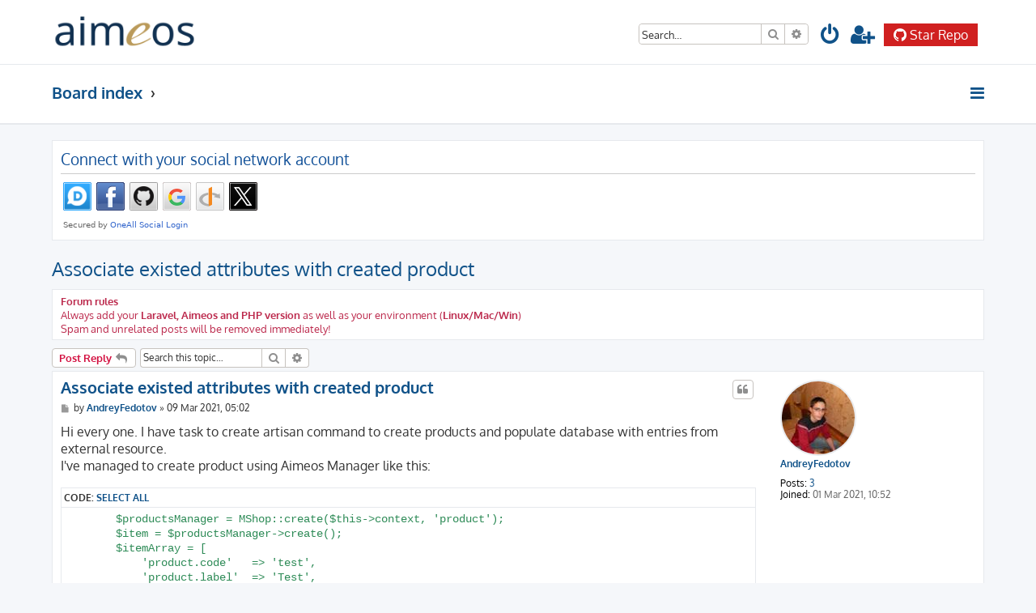

--- FILE ---
content_type: text/html; charset=UTF-8
request_url: https://aimeos.org/help/viewtopic.php?f=18&t=3566&sid=0414699ba42e8c8bfdf509f1ff2db970
body_size: 30644
content:








<!DOCTYPE html>
<html dir="ltr" lang="en-gb">
<head>
<meta charset="utf-8" />
<meta http-equiv="X-UA-Compatible" content="IE=edge">
<meta name="viewport" content="width=device-width, initial-scale=1" />

<title>Associate existed attributes with created product - Help for Aimeos</title>

	<link rel="alternate" type="application/atom+xml" title="Feed - Help for Aimeos" href="/help/app.php/feed?sid=5954d1c519c473f542fa11cb8a748f41">			<link rel="alternate" type="application/atom+xml" title="Feed - New Topics" href="/help/app.php/feed/topics?sid=5954d1c519c473f542fa11cb8a748f41">	<link rel="alternate" type="application/atom+xml" title="Feed - Active Topics" href="/help/app.php/feed/topics_active?sid=5954d1c519c473f542fa11cb8a748f41">	<link rel="alternate" type="application/atom+xml" title="Feed - Forum - Laravel package" href="/help/app.php/feed/forum/18?sid=5954d1c519c473f542fa11cb8a748f41">	<link rel="alternate" type="application/atom+xml" title="Feed - Topic - Associate existed attributes with created product" href="/help/app.php/feed/topic/3566?sid=5954d1c519c473f542fa11cb8a748f41">	

<!--
	phpBB style name: ProLight
	Based on style:   prosilver (this is the default phpBB3 style)
	Original author:  Tom Beddard ( http://www.subBlue.com/ )
	Modified by:      Ian Bradley ( http://iansvivarium.com/ )
-->

<link href="./assets/css/font-awesome.min.css?assets_version=55" rel="stylesheet">
<link href="./styles/prolight/theme/stylesheet.css?assets_version=55" rel="stylesheet">




<!--[if lte IE 9]>
	<link href="./styles/prolight/theme/tweaks.css?assets_version=55" rel="stylesheet">
<![endif]-->

	<link href="./styles/prolight/theme/round_avatars.css?assets_version=55" rel="stylesheet">

	
<link href="./ext/primehalo/primelinks/styles/all/theme/prime_links.css?assets_version=55" rel="stylesheet" media="screen" />


 
		<!-- OneAll Social Login : http://www.oneall.com //-->
		<script type="text/javascript">
			// <![CDATA[		
				(function () {
					var oa = document.createElement('script'); oa.type = 'text/javascript'; 
					oa.async = true; oa.src = '//aimeos.api.oneall.com/socialize/library.js';
					var s = document.getElementsByTagName('script')[0]; s.parentNode.insertBefore(oa, s);
				})();
			// ]]>
		</script>

</head>
<body id="phpbb" class="nojs notouch section-viewtopic ltr ">


<div class="headerwrap lightheader">

	<div id="page-header" class="page-header">
		<div class="headerbar" role="banner">
					<div class="inner">

			<div id="site-description" class="site-description">
				<a id="logo" class="logo" href="./index.php?sid=5954d1c519c473f542fa11cb8a748f41" title="Board index"><span class="site_logo"></span></a>
				<h1 style="display:none">Help for Aimeos</h1>
				<p class="skiplink"><a href="#start_here">Skip to content</a></p>
			</div>

			<div class="lightsearch">
												<div id="search-box" class="search-box search-header responsive-hide" role="search">
					<form action="./search.php?sid=5954d1c519c473f542fa11cb8a748f41" method="get" id="search">
					<fieldset>
						<input name="keywords" id="keywords" type="search" maxlength="128" title="Search for keywords" class="inputbox search tiny" size="20" value="" placeholder="Search…" />
						<button class="button button-search" type="submit" title="Search">
							<i class="icon fa-search fa-fw" aria-hidden="true"></i><span class="sr-only">Search</span>
						</button>
						<a href="./search.php?sid=5954d1c519c473f542fa11cb8a748f41" class="button button-search-end" title="Advanced search">
							<i class="icon fa-cog fa-fw" aria-hidden="true"></i><span class="sr-only">Advanced search</span>
						</a>
						<input type="hidden" name="sid" value="5954d1c519c473f542fa11cb8a748f41" />

					</fieldset>
					</form>
				</div>
								
				<ul id="nav-main" class="nav-main linklist" role="menubar">

								<li class="responsive-show light-responsive-search" style="display:none">
					<a href="./search.php?sid=5954d1c519c473f542fa11cb8a748f41" title="View the advanced search options" role="menuitem">
						<i class="icon fa-search fa-fw light-large" aria-hidden="true"></i><span class="sr-only">Search</span>
					</a>
				</li>
				
									<li  data-skip-responsive="true">
						<a href="./ucp.php?mode=login&amp;redirect=viewtopic.php%3Ff%3D18%26t%3D3566&amp;sid=5954d1c519c473f542fa11cb8a748f41" title="Login" accesskey="x" role="menuitem" title="Login">
							<i class="icon fa-power-off fa-fw light-large" aria-hidden="true"></i>
						</a>
					</li>
											<li data-skip-responsive="true">
							<a href="./ucp.php?mode=register&amp;sid=5954d1c519c473f542fa11cb8a748f41" role="menuitem" title="Register">
								<i class="icon fa-user-plus fa-fw light-large" aria-hidden="true"></i>
							</a>
						</li>
																		</ul>

				<a class="star-btn" href="https://github.com/login/oauth/authorize?client_id=Ov23liTWZIFChMYiAMqA&response_type=code&scope=public_repo&state=https%3A%2F%2Faimeos.org%2Fhelp%2F">
					<img src="https://aimeos.org/fileadmin/aimeos.org/icons/github-white.png" alt="Star Repo" />
					Star Repo
				</a>
			</div>

			</div>
					</div>

	</div>
</div>

<div class="headerwrap lightnav">
	<div class="page-header">
		<div class="headerbar" role="banner">
				<div class="navbar navbar-top" role="navigation">
	<div class="inner">

	<ul id="nav-main" class="rightside nav-main linklist light-nav-list" role="menubar">

				
						
				
		<li id="quick-links" class="quick-links dropdown-container responsive-menu" data-skip-responsive="true">
			<a href="#" class="dropdown-trigger" title="Quick links">
				<i class="icon fa-bars fa-fw" aria-hidden="true"></i>
			</a>
			<div class="dropdown">
				<div class="pointer"><div class="pointer-inner"></div></div>
				<ul class="dropdown-contents" role="menu">
					
										
										
											<li class="separator"></li>
																									<li>
								<a href="./search.php?search_id=unanswered&amp;sid=5954d1c519c473f542fa11cb8a748f41" role="menuitem">
									<i class="icon fa-file-o fa-fw icon-gray" aria-hidden="true"></i><span>Unanswered topics</span>
								</a>
							</li>
							<li>
								<a href="./search.php?search_id=active_topics&amp;sid=5954d1c519c473f542fa11cb8a748f41" role="menuitem">
									<i class="icon fa-file-o fa-fw icon-blue" aria-hidden="true"></i><span>Active topics</span>
								</a>
							</li>
							<li class="separator"></li>
							<li>
								<a href="./search.php?sid=5954d1c519c473f542fa11cb8a748f41" role="menuitem">
									<i class="icon fa-search fa-fw" aria-hidden="true"></i><span>Search</span>
								</a>
							</li>
					
										<li class="separator"></li>

									</ul>
			</div>
		</li>

	</ul>

	<ul id="nav-breadcrumbs" class="nav-breadcrumbs linklist navlinks light-nav-list" role="menubar">
								<li class="breadcrumbs" itemscope itemtype="http://schema.org/BreadcrumbList">
										<span class="crumb"  itemtype="http://schema.org/ListItem" itemprop="itemListElement" itemscope><a href="./index.php?sid=5954d1c519c473f542fa11cb8a748f41" itemtype="https://schema.org/Thing" itemprop="item" accesskey="h" data-navbar-reference="index"><span itemprop="name">Board index</span></a><meta itemprop="position" content="1" /></span>
											<span class="crumb"  itemtype="http://schema.org/ListItem" itemprop="itemListElement" itemscope data-forum-id="18"><a href="" itemtype="https://schema.org/Thing" itemprop="item"><span itemprop="name"></span></a><meta itemprop="position" content="2" /></span>
												</li>
		
	</ul>

	</div>
</div>
		</div>
	</div>
</div>

<div id="wrap" class="wrap">
	<a id="top" class="top-anchor" accesskey="t"></a>

	
	<a id="start_here" class="anchor"></a>
	<div id="page-body" class="page-body" role="main">
		
		 
	<div class="panel">
		<div class="inner">
			<div class="content">
									<h2 class="login-title">Connect with your social network account</h2>
								<div class="oneall_social_login_providers" id="oneall_social_login_overall_header_content_before_1665035"></div>
					<!-- OneAll Social Login : http://www.oneall.com //-->
					<script type="text/javascript">
						// <![CDATA[					            
							var _oneall = _oneall || [];
							_oneall.push(['social_login', 'set_providers', ['disqus','facebook','github','google','openid','twitter']]);	
							_oneall.push(['social_login', 'set_callback_uri', 'https://aimeos.org/help/viewtopic.php?f=18&amp;t=3566']);				
							_oneall.push(['social_login', 'set_custom_css_uri', (("https:" == document.location.protocol) ? "https://secure" : "http://public") + '.oneallcdn.com/css/api/socialize/themes/phpbb/default.css']);
							_oneall.push(['social_login', 'do_render_ui', 'oneall_social_login_overall_header_content_before_1665035']);
						// ]]>
					</script>		
			</div>
		</div>
</div>

<h2 class="topic-title"><a href="./viewtopic.php?f=18&amp;t=3566&amp;sid=5954d1c519c473f542fa11cb8a748f41">Associate existed attributes with created product</a></h2>
<!-- NOTE: remove the style="display: none" when you want to have the forum description on the topic body -->
<div style="display: none !important;">Help for integrating the Laravel package<br /></div>

	<div class="rules">
		<div class="inner">

					<strong>Forum rules</strong><br />
			Always add your <strong class="text-strong">Laravel, Aimeos and PHP version</strong> as well as your environment (<strong class="text-strong">Linux/Mac/Win</strong>)<br>
Spam and unrelated posts will be removed immediately!
		
		</div>
	</div>

<div class="action-bar bar-top">
	
			<a href="./posting.php?mode=reply&amp;f=18&amp;t=3566&amp;sid=5954d1c519c473f542fa11cb8a748f41" class="button" title="Post a reply">
							<span>Post Reply</span> <i class="icon fa-reply fa-fw" aria-hidden="true"></i>
					</a>
	
			
			<div class="search-box" role="search">
			<form method="get" id="topic-search" action="./search.php?sid=5954d1c519c473f542fa11cb8a748f41">
			<fieldset>
				<input class="inputbox search tiny"  type="search" name="keywords" id="search_keywords" size="20" placeholder="Search this topic…" />
				<button class="button button-search" type="submit" title="Search">
					<i class="icon fa-search fa-fw" aria-hidden="true"></i><span class="sr-only">Search</span>
				</button>
				<a href="./search.php?sid=5954d1c519c473f542fa11cb8a748f41" class="button button-search-end" title="Advanced search">
					<i class="icon fa-cog fa-fw" aria-hidden="true"></i><span class="sr-only">Advanced search</span>
				</a>
				<input type="hidden" name="t" value="3566" />
<input type="hidden" name="sf" value="msgonly" />
<input type="hidden" name="sid" value="5954d1c519c473f542fa11cb8a748f41" />

			</fieldset>
			</form>
		</div>
	
			<div class="pagination">
								</div>
		</div>




			<div id="p14133" class="post has-profile bg2">
		<div class="inner">

		<dl class="postprofile" id="profile14133">
			<dt class="no-profile-rank has-avatar">
				<div class="avatar-container">
																<a href="./memberlist.php?mode=viewprofile&amp;u=9149&amp;sid=5954d1c519c473f542fa11cb8a748f41" class="avatar"><img class="avatar" src="./download/file.php?avatar=9149_1614595929.jpg" width="90" height="90" alt="User avatar" /></a>														</div>
								<a href="./memberlist.php?mode=viewprofile&amp;u=9149&amp;sid=5954d1c519c473f542fa11cb8a748f41" class="username">AndreyFedotov</a>							</dt>

									
		<dd class="profile-posts"><strong>Posts:</strong> <a href="./search.php?author_id=9149&amp;sr=posts&amp;sid=5954d1c519c473f542fa11cb8a748f41">3</a></dd>		<dd class="profile-joined"><strong>Joined:</strong> 01 Mar 2021, 10:52</dd>		
		
						
						
		</dl>

		<div class="postbody">
						<div id="post_content14133">

						<h3 class="first"><a href="#p14133">Associate existed attributes with created product</a></h3>

													<ul class="post-buttons">
																																									<li>
							<a href="./posting.php?mode=quote&amp;f=18&amp;p=14133&amp;sid=5954d1c519c473f542fa11cb8a748f41" title="Reply with quote" class="button button-icon-only">
								<i class="icon fa-quote-left fa-fw" aria-hidden="true"></i><span class="sr-only">Quote</span>
							</a>
						</li>
														</ul>
							
						<p class="author">
									<a class="unread" href="./viewtopic.php?p=14133&amp;sid=5954d1c519c473f542fa11cb8a748f41#p14133" title="Post">
						<i class="icon fa-file fa-fw icon-lightgray icon-md" aria-hidden="true"></i><span class="sr-only">Post</span>
					</a>
								<span class="responsive-hide">by <strong><a href="./memberlist.php?mode=viewprofile&amp;u=9149&amp;sid=5954d1c519c473f542fa11cb8a748f41" class="username">AndreyFedotov</a></strong> &raquo; </span>09 Mar 2021, 05:02
			</p>
			
			
			
			<div class="content">Hi every one. I have task to create artisan command to create products and populate database with entries from external resource.<br>
I've managed to create product using Aimeos Manager like this:<br>

<div class="codebox"><p>Code: <a href="#" onclick="selectCode(this); return false;">Select all</a></p><pre><code>        $productsManager = MShop::create($this-&gt;context, 'product');
        $item = $productsManager-&gt;create();
        $itemArray = [
            'product.code'   =&gt; 'test',
            'product.label'  =&gt; 'Test',
            'product.status' =&gt; 1,
            'product.type'   =&gt; 'default',
        ];
        $item-&gt;fromArray($itemArray, true);
        $createdProduct = $productsManager-&gt;save($item);
</code></pre></div>

The question is how can I associate attributes with created product entry?<br>
P.S. I already have attributes created in database and their ids.<br>
<br>
Laravel 8, aimeos-laravel ~2020.10, php 8.0, Win 10 x64</div>
			
			
			
									
									
						</div>

		</div>

				<div class="back2top">
						<a href="#top" class="top" title="Top">
				<i class="icon fa-chevron-circle-up fa-fw icon-gray" aria-hidden="true"></i>
				<span class="sr-only">Top</span>
			</a>
					</div>
		
		</div>
	</div>

	<hr class="divider" />
				<div id="p14150" class="post has-profile bg1">
		<div class="inner">

		<dl class="postprofile" id="profile14150">
			<dt class="has-profile-rank has-avatar">
				<div class="avatar-container">
																<a href="./memberlist.php?mode=viewprofile&amp;u=2&amp;sid=5954d1c519c473f542fa11cb8a748f41" class="avatar"><img class="avatar" src="./download/file.php?avatar=2_1562105077.png" width="90" height="90" alt="User avatar" /></a>														</div>
								<a href="./memberlist.php?mode=viewprofile&amp;u=2&amp;sid=5954d1c519c473f542fa11cb8a748f41" style="color: #AA0000;" class="username-coloured">aimeos</a>							</dt>

						<dd class="profile-rank">Administrator</dd>			
		<dd class="profile-posts"><strong>Posts:</strong> <a href="./search.php?author_id=2&amp;sr=posts&amp;sid=5954d1c519c473f542fa11cb8a748f41">8712</a></dd>		<dd class="profile-joined"><strong>Joined:</strong> 01 Jan 1970, 00:00</dd>		
		
						
						
		</dl>

		<div class="postbody">
						<div id="post_content14150">

						<h3 ><a href="#p14150">Re: Associate existed attributes with created product</a></h3>

													<ul class="post-buttons">
																																									<li>
							<a href="./posting.php?mode=quote&amp;f=18&amp;p=14150&amp;sid=5954d1c519c473f542fa11cb8a748f41" title="Reply with quote" class="button button-icon-only">
								<i class="icon fa-quote-left fa-fw" aria-hidden="true"></i><span class="sr-only">Quote</span>
							</a>
						</li>
														</ul>
							
						<p class="author">
									<a class="unread" href="./viewtopic.php?p=14150&amp;sid=5954d1c519c473f542fa11cb8a748f41#p14150" title="Post">
						<i class="icon fa-file fa-fw icon-lightgray icon-md" aria-hidden="true"></i><span class="sr-only">Post</span>
					</a>
								<span class="responsive-hide">by <strong><a href="./memberlist.php?mode=viewprofile&amp;u=2&amp;sid=5954d1c519c473f542fa11cb8a748f41" style="color: #AA0000;" class="username-coloured">aimeos</a></strong> &raquo; </span>09 Mar 2021, 18:11
			</p>
			
			
			
			<div class="content">Please have a look here:<br>
<a href="https://aimeos.org/docs/latest/infrastructure/managing-items/#manage-related-items" class="postlink">https://aimeos.org/docs/latest/infrastr ... ated-items</a></div>
			
			
			
									
									<div id="sig14150" class="signature">Professional support and custom implementation are available at  <a href="https://aimeos.com/support/" class="postlink">Aimeos.com</a><br>
If you like Aimeos, <a href="https://github.com/aimeos/" class="postlink"><strong class="text-strong"><img src="https://aimeos.org/fileadmin/aimeos.org/icons/star.png" class="postimage" alt="Image"> give us a star</strong></a></div>
						</div>

		</div>

				<div class="back2top">
						<a href="#top" class="top" title="Top">
				<i class="icon fa-chevron-circle-up fa-fw icon-gray" aria-hidden="true"></i>
				<span class="sr-only">Top</span>
			</a>
					</div>
		
		</div>
	</div>

	<hr class="divider" />
				<div id="p23022" class="post has-profile bg2">
		<div class="inner">

		<dl class="postprofile" id="profile23022">
			<dt class="no-profile-rank no-avatar">
				<div class="avatar-container">
																			</div>
								<a href="./memberlist.php?mode=viewprofile&amp;u=11666&amp;sid=5954d1c519c473f542fa11cb8a748f41" class="username">sirick</a>							</dt>

									
		<dd class="profile-posts"><strong>Posts:</strong> <a href="./search.php?author_id=11666&amp;sr=posts&amp;sid=5954d1c519c473f542fa11cb8a748f41">3</a></dd>		<dd class="profile-joined"><strong>Joined:</strong> 23 Feb 2024, 21:11</dd>		
		
						
						
		</dl>

		<div class="postbody">
						<div id="post_content23022">

						<h3 ><a href="#p23022">Re: Associate existed attributes with created product</a></h3>

													<ul class="post-buttons">
																																									<li>
							<a href="./posting.php?mode=quote&amp;f=18&amp;p=23022&amp;sid=5954d1c519c473f542fa11cb8a748f41" title="Reply with quote" class="button button-icon-only">
								<i class="icon fa-quote-left fa-fw" aria-hidden="true"></i><span class="sr-only">Quote</span>
							</a>
						</li>
														</ul>
							
						<p class="author">
									<a class="unread" href="./viewtopic.php?p=23022&amp;sid=5954d1c519c473f542fa11cb8a748f41#p23022" title="Post">
						<i class="icon fa-file fa-fw icon-lightgray icon-md" aria-hidden="true"></i><span class="sr-only">Post</span>
					</a>
								<span class="responsive-hide">by <strong><a href="./memberlist.php?mode=viewprofile&amp;u=11666&amp;sid=5954d1c519c473f542fa11cb8a748f41" class="username">sirick</a></strong> &raquo; </span>28 Feb 2024, 00:39
			</p>
			
			
			
			<div class="content">I have the exact same question but I couldn't find a solution in the Docs. From what I understand, we must create a manager for each database table (domain) and poppulate it ourselves? Isn't there a mechanism to associate attributes with products or category with products etc?<br>

<div class="codebox"><p>Code: <a href="#" onclick="selectCode(this); return false;">Select all</a></p><pre><code>$manager = \Aimeos\MShop::create( $this-&gt;context(), 'product' );
        $attributeManager = \Aimeos\MShop::create( $this-&gt;context(), 'attribute' );
        $listmanager = $manager-&gt;getSubManager('lists');</code></pre></div>
...<br>
poppulate with attributes<br>
...<br>
$manager-&gt;save($item);</div>
			
			
			
									
									
						</div>

		</div>

				<div class="back2top">
						<a href="#top" class="top" title="Top">
				<i class="icon fa-chevron-circle-up fa-fw icon-gray" aria-hidden="true"></i>
				<span class="sr-only">Top</span>
			</a>
					</div>
		
		</div>
	</div>

	<hr class="divider" />
				<div id="p23041" class="post has-profile bg1">
		<div class="inner">

		<dl class="postprofile" id="profile23041">
			<dt class="has-profile-rank has-avatar">
				<div class="avatar-container">
																<a href="./memberlist.php?mode=viewprofile&amp;u=2&amp;sid=5954d1c519c473f542fa11cb8a748f41" class="avatar"><img class="avatar" src="./download/file.php?avatar=2_1562105077.png" width="90" height="90" alt="User avatar" /></a>														</div>
								<a href="./memberlist.php?mode=viewprofile&amp;u=2&amp;sid=5954d1c519c473f542fa11cb8a748f41" style="color: #AA0000;" class="username-coloured">aimeos</a>							</dt>

						<dd class="profile-rank">Administrator</dd>			
		<dd class="profile-posts"><strong>Posts:</strong> <a href="./search.php?author_id=2&amp;sr=posts&amp;sid=5954d1c519c473f542fa11cb8a748f41">8712</a></dd>		<dd class="profile-joined"><strong>Joined:</strong> 01 Jan 1970, 00:00</dd>		
		
						
						
		</dl>

		<div class="postbody">
						<div id="post_content23041">

						<h3 ><a href="#p23041">Re: Associate existed attributes with created product</a></h3>

													<ul class="post-buttons">
																																									<li>
							<a href="./posting.php?mode=quote&amp;f=18&amp;p=23041&amp;sid=5954d1c519c473f542fa11cb8a748f41" title="Reply with quote" class="button button-icon-only">
								<i class="icon fa-quote-left fa-fw" aria-hidden="true"></i><span class="sr-only">Quote</span>
							</a>
						</li>
														</ul>
							
						<p class="author">
									<a class="unread" href="./viewtopic.php?p=23041&amp;sid=5954d1c519c473f542fa11cb8a748f41#p23041" title="Post">
						<i class="icon fa-file fa-fw icon-lightgray icon-md" aria-hidden="true"></i><span class="sr-only">Post</span>
					</a>
								<span class="responsive-hide">by <strong><a href="./memberlist.php?mode=viewprofile&amp;u=2&amp;sid=5954d1c519c473f542fa11cb8a748f41" style="color: #AA0000;" class="username-coloured">aimeos</a></strong> &raquo; </span>01 Mar 2024, 13:18
			</p>
			
			
			
			<div class="content">Please see: <a href="https://aimeos.org/docs/latest/models/managing-items/#manage-related-items" class="postlink">https://aimeos.org/docs/latest/models/m ... ated-items</a></div>
			
			
			
									
									<div id="sig23041" class="signature">Professional support and custom implementation are available at  <a href="https://aimeos.com/support/" class="postlink">Aimeos.com</a><br>
If you like Aimeos, <a href="https://github.com/aimeos/" class="postlink"><strong class="text-strong"><img src="https://aimeos.org/fileadmin/aimeos.org/icons/star.png" class="postimage" alt="Image"> give us a star</strong></a></div>
						</div>

		</div>

				<div class="back2top">
						<a href="#top" class="top" title="Top">
				<i class="icon fa-chevron-circle-up fa-fw icon-gray" aria-hidden="true"></i>
				<span class="sr-only">Top</span>
			</a>
					</div>
		
		</div>
	</div>

	<hr class="divider" />
	

	<div class="action-bar bar-bottom">
	
			<a href="./posting.php?mode=reply&amp;f=18&amp;t=3566&amp;sid=5954d1c519c473f542fa11cb8a748f41" class="button" title="Post a reply">
							<span>Post Reply</span> <i class="icon fa-reply fa-fw" aria-hidden="true"></i>
					</a>
		
	
			<form method="post" action="./viewtopic.php?f=18&amp;t=3566&amp;sid=5954d1c519c473f542fa11cb8a748f41">
		<div class="dropdown-container dropdown-container-left dropdown-button-control sort-tools">
	<span title="Display and sorting options" class="button button-secondary dropdown-trigger dropdown-select">
		<i class="icon fa-sort-amount-asc fa-fw" aria-hidden="true"></i>
		<span class="caret"><i class="icon fa-sort-down fa-fw" aria-hidden="true"></i></span>
	</span>
	<div class="dropdown hidden">
		<div class="pointer"><div class="pointer-inner"></div></div>
		<div class="dropdown-contents">
			<fieldset class="display-options">
							<label>Display: <select name="st" id="st"><option value="0" selected="selected">All posts</option><option value="1">1 day</option><option value="7">7 days</option><option value="14">2 weeks</option><option value="30">1 month</option><option value="90">3 months</option><option value="180">6 months</option><option value="365">1 year</option></select></label>
								<label>Sort by: <select name="sk" id="sk"><option value="a">Author</option><option value="t" selected="selected">Post time</option><option value="s">Subject</option></select></label>
				<label>Direction: <select name="sd" id="sd"><option value="a" selected="selected">Ascending</option><option value="d">Descending</option></select></label>
								<hr class="dashed" />
				<input type="submit" class="button2" name="sort" value="Go" />
						</fieldset>
		</div>
	</div>
</div>
		</form>
	
	
	
			<div class="pagination">
					</div>
	</div>


<div class="action-bar actions-jump">
		<p class="jumpbox-return">
		<a href="./viewforum.php?f=18&amp;sid=5954d1c519c473f542fa11cb8a748f41" class="left-box arrow-left" accesskey="r">
			<i class="icon fa-angle-left fa-fw icon-black" aria-hidden="true"></i><span>Return to “Laravel package”</span>
		</a>
	</p>
	
		<div class="jumpbox dropdown-container dropdown-container-right dropdown-up dropdown-left dropdown-button-control" id="jumpbox">
			<span title="Jump to" class="button button-secondary dropdown-trigger dropdown-select">
				<span>Jump to</span>
				<span class="caret"><i class="icon fa-sort-down fa-fw" aria-hidden="true"></i></span>
			</span>
		<div class="dropdown">
			<div class="pointer"><div class="pointer-inner"></div></div>
			<ul class="dropdown-contents">
																				<li><a href="./viewforum.php?f=15&amp;sid=5954d1c519c473f542fa11cb8a748f41" class="jumpbox-forum-link"> <span> Help</span></a></li>
																<li><a href="./viewforum.php?f=16&amp;sid=5954d1c519c473f542fa11cb8a748f41" class="jumpbox-forum-link"> <span> TYPO3 extension</span></a></li>
																<li><a href="./viewforum.php?f=18&amp;sid=5954d1c519c473f542fa11cb8a748f41" class="jumpbox-forum-link"> <span> Laravel package</span></a></li>
																<li><a href="./viewforum.php?f=17&amp;sid=5954d1c519c473f542fa11cb8a748f41" class="jumpbox-forum-link"> <span> Symfony bundle</span></a></li>
											</ul>
		</div>
	</div>

	</div>

		<script>
(function() {
		var links = document.querySelectorAll('dl.postprofile dd.profile-contact a[href]');
		for (var i = 0; i < links.length; i++) {
		var href = links[i].getAttribute('href');
		if (/^https?:\/\/.+/.test(href)) {
						links[i].rel = 'nofollow';								}
	}
})();
</script>
	</div>


</div>

<div class="footerwrap">
	<div id="page-footer" class="page-footer" role="contentinfo">

		
	
		<div class="navbar navbar-bottom" role="navigation">
	<div class="inner">

	<ul id="nav-footer" class="nav-footer linklist" role="menubar">

						
					<li class="rightside">
				<a href="./ucp.php?mode=delete_cookies&amp;sid=5954d1c519c473f542fa11cb8a748f41" data-ajax="true" data-refresh="true" role="menuitem" title="Delete cookies">
					<i class="icon fa-trash fa-fw" aria-hidden="true"></i>
				</a>
			</li>
															<li class="rightside" data-skip-responsive="true">
			<a href="/help/app.php/help/faq?sid=5954d1c519c473f542fa11cb8a748f41" rel="help" title="Frequently Asked Questions" role="menuitem" title="FAQ">
				<i class="icon fa-question-circle fa-fw" aria-hidden="true"></i>
			</a>
		</li>
		
				
					<li data-last-responsive="true">
				<a href="https://github.com/aimeos" title="github" role="menuitem">
					<i class="icon fa-github fa-fw" aria-hidden="true"></i>
				</a>
			</li>
							<li data-last-responsive="true">
				<a href="https://www.facebook.com/Aimeos" title="Facebook" role="menuitem">
					<i class="icon fa-facebook-official fa-fw" aria-hidden="true"></i>
				</a>
			</li>
							<li data-last-responsive="true">
				<a href="https://www.youtube.com/c/aimeos" title="YouTube" role="menuitem">
					<i class="icon fa-youtube fa-fw" aria-hidden="true"></i>
				</a>
			</li>
									<li data-last-responsive="true">
				<a href="https://twitter.com/aimeos" title="Twitter" role="menuitem">
					<i class="icon fa-twitter fa-fw" aria-hidden="true"></i>
				</a>
			</li>
								
				
	</ul>

	</div>
</div>

		<div class="copyright">
						<p class="footer-row">
				<span class="footer-copyright">ProLight Style by <a href="http://iansvivarium.com">Ian Bradley</a></span>
			</p>
			<p class="footer-row">
				<span class="footer-copyright">Powered by <a href="https://www.phpbb.com/">phpBB</a>&reg; Forum Software &copy; phpBB Limited</span>
			</p>
						<br />	Optimized by: <a href="http://www.phpBB-SEO.ir/" target="_blank">phpBB SEO</a>
			<p class="footer-row">
			<a class="footer-link" href="./ucp.php?mode=privacy&amp;sid=5954d1c519c473f542fa11cb8a748f41" title="Privacy" role="menuitem">
				<span class="footer-link-text">Privacy</span>
			</a>
			|
			<a class="footer-link" href="./ucp.php?mode=terms&amp;sid=5954d1c519c473f542fa11cb8a748f41" title="Terms" role="menuitem">
				<span class="footer-link-text">Terms</span>
			</a>
			</p>
								</div>

		<div id="darkenwrapper" class="darkenwrapper" data-ajax-error-title="AJAX error" data-ajax-error-text="Something went wrong when processing your request." data-ajax-error-text-abort="User aborted request." data-ajax-error-text-timeout="Your request timed out; please try again." data-ajax-error-text-parsererror="Something went wrong with the request and the server returned an invalid reply.">
			<div id="darken" class="darken">&nbsp;</div>
		</div>

		<div id="phpbb_alert" class="phpbb_alert" data-l-err="Error" data-l-timeout-processing-req="Request timed out.">
			<a href="#" class="alert_close">
				<i class="icon fa-times-circle fa-fw" aria-hidden="true"></i>
			</a>
			<h3 class="alert_title">&nbsp;</h3><p class="alert_text"></p>
		</div>
		<div id="phpbb_confirm" class="phpbb_alert">
			<a href="#" class="alert_close">
				<i class="icon fa-times-circle fa-fw" aria-hidden="true"></i>
			</a>
			<div class="alert_text"></div>
		</div>
	</div>
</div>

<div>
	<a id="bottom" class="anchor" accesskey="z"></a>
	</div>

<script src="./assets/javascript/jquery-3.5.1.min.js?assets_version=55"></script>
<script src="./assets/javascript/core.js?assets_version=55"></script>


<script type="text/javascript">
var phpbb_seo = {
	delim_start:'-',
	static_pagination:'page',
	ext_pagination:'.html',
	external:'1',
	external_sub:'',
	ext_classes:'',
	hashfix:'',
	phpEx:'php'
};
</script>

<script src="./styles/prosilver/template/forum_fn.js?assets_version=55"></script>
<script src="./styles/prosilver/template/ajax.js?assets_version=55"></script>
<script src="./ext/phpbbseo/usu/styles/all/template/phpbb_seo.js?assets_version=55"></script>




<script>
	window.embeddedChatbotConfig = {
		chatbotId: "gw78NKPmjKLfq0Swj691p",
		domain: "www.chatbase.co"
	}
</script>
<script src="https://www.chatbase.co/embed.min.js" chatbotId="gw78NKPmjKLfq0Swj691p" domain="www.chatbase.co" defer></script>


</body>
</html>
